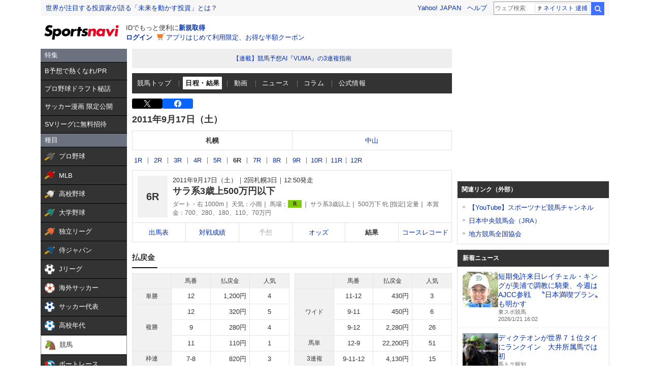

--- FILE ---
content_type: text/html; charset=utf-8
request_url: https://www.google.com/recaptcha/api2/aframe
body_size: 265
content:
<!DOCTYPE HTML><html><head><meta http-equiv="content-type" content="text/html; charset=UTF-8"></head><body><script nonce="MtxcqiJ40HwbhLZ_zpK_ug">/** Anti-fraud and anti-abuse applications only. See google.com/recaptcha */ try{var clients={'sodar':'https://pagead2.googlesyndication.com/pagead/sodar?'};window.addEventListener("message",function(a){try{if(a.source===window.parent){var b=JSON.parse(a.data);var c=clients[b['id']];if(c){var d=document.createElement('img');d.src=c+b['params']+'&rc='+(localStorage.getItem("rc::a")?sessionStorage.getItem("rc::b"):"");window.document.body.appendChild(d);sessionStorage.setItem("rc::e",parseInt(sessionStorage.getItem("rc::e")||0)+1);localStorage.setItem("rc::h",'1768979171760');}}}catch(b){}});window.parent.postMessage("_grecaptcha_ready", "*");}catch(b){}</script></body></html>